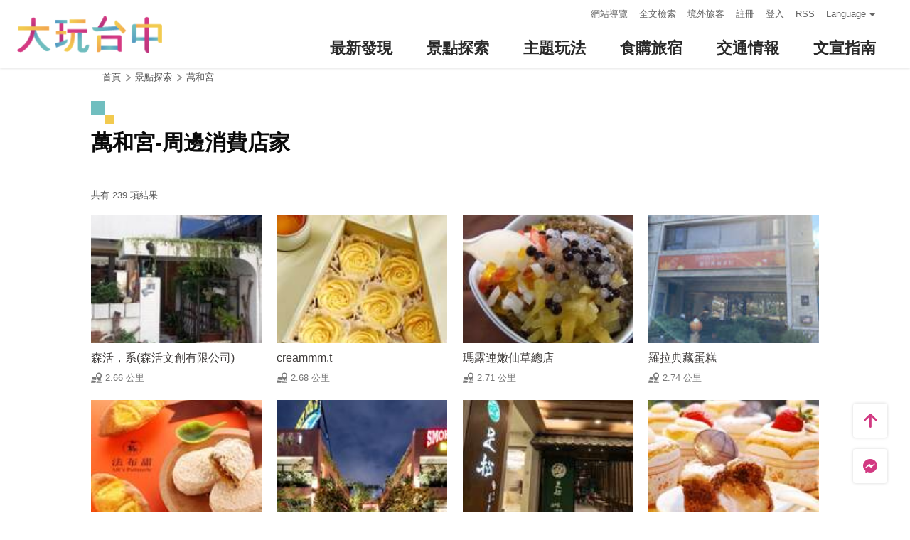

--- FILE ---
content_type: text/html; charset=utf-8
request_url: https://travel.taichung.gov.tw/zh-tw/attractions/nearbyshopping/164?page=5
body_size: 5461
content:
<!DOCTYPE html><html lang=zh-Hant-TW class=no-js data-lang=zh-tw><head><script>document.querySelector("html").setAttribute('class','mode-two-column');if(localStorage.getItem('card-list-mode')==='mode-tile'){document.querySelector("html").classList.remove('mode-two-column');}</script><meta charset=utf-8><meta name=viewport content="width=device-width, initial-scale=1.0, user-scalable=0"><meta name=keyword content="臺中, 台中, 花毯節, 太陽餅, 谷關、梨山觀光季, 兩馬觀光季, 市公車, 谷關, 國際, 醫美, 住宿, 體驗, 景點, 單車, 樂活"><meta name=subject content=萬和宮-周邊消費店家><meta name=language content=zh-tw><meta name=owner content=臺中市政府><meta name=coverage content=Worldwide><meta name=distribution content=Global><meta name=rating content=General><meta property=og:title content=萬和宮-周邊消費店家><meta property=og:type content=website><meta property=og:site_name content=臺中觀光旅遊網><meta property=og:description content=""><meta property=og:url content=https://taichung.travel/zh-tw/attractions/nearbyshopping/164><meta property=og:locale content=zh_TW><meta name=twitter:site content=臺中觀光旅遊網><meta name=twitter:creator content=臺中觀光旅遊網><meta name=twitter:title content=萬和宮-周邊消費店家><meta name=twitter:description content=""><meta name=Dc.Title content=臺中市觀光旅遊網><meta name=Dc.Creator content=臺中市政府觀光旅遊局><meta name=Dc.Subject content=臺中市政府觀光旅遊局><meta name=Dc.Description content=地址：420018臺中市豐原區陽明街36號5樓，電話：04-2228-9111><meta name=Dc.Contributor content=臺中市政府觀光旅遊局><meta name=Dc.Type content=text/html><meta name=Dc.Format content=text><meta name=Dc.Source content=臺中市政府觀光旅遊局><meta name=Dc.Language content=中文><meta name=Dc.Coverage_max content=2300-01-01><meta name=Dc.Coverage_min content=2019-03-29><meta name=Dc.Publisher content=臺中市政府觀光旅遊局><meta name=Dc.Date content=2019-03-29><meta name=Dc.Identifier content=387300000H><meta name=Dc.Rights content=臺中市政府觀光旅遊局><meta name=Category.Theme content=630><meta name=Category.Cake content=DD0><meta name=Category.Service content=900><meta name=Keywords content=旅遊,觀光><meta name=title content=臺中市觀光旅遊網><title>萬和宮-周邊消費店家－臺中觀光旅遊網 Taichung Tourism</title><link rel="shortcut icon" href=/Content/favicon.ico><link rel=stylesheet href=/Content/css/all.css><link rel=stylesheet href=/content/css/layout-new.css><script async src="https://www.googletagmanager.com/gtag/js?id=G-NSE7M3QD6V"></script><script>window.dataLayer=window.dataLayer||[];function gtag(){dataLayer.push(arguments);}
gtag('js',new Date());gtag('config','G-NSE7M3QD6V',{cookie_flags:'secure;samesite=lax'});</script><script>(function(w,d,s,l,i){w[l]=w[l]||[];w[l].push({'gtm.start':new Date().getTime(),event:'gtm.js'});var f=d.getElementsByTagName(s)[0],j=d.createElement(s),dl=l!='dataLayer'?'&l='+l:'';j.async=true;j.src='https://www.googletagmanager.com/gtm.js?id='+i+dl;f.parentNode.insertBefore(j,f);})(window,document,'script','dataLayer','GTM-NWXVQGG');</script><script>(function(w,d,s,l,i){w[l]=w[l]||[];w[l].push({'gtm.start':new Date().getTime(),event:'gtm.js'});var f=d.getElementsByTagName(s)[0],j=d.createElement(s),dl=l!='dataLayer'?'&l='+l:'';j.async=true;j.src='https://www.googletagmanager.com/gtm.js?id='+i+dl;f.parentNode.insertBefore(j,f);})(window,document,'script','dataLayer','GTM-WD6KCH2');</script><body class="zh-tw new-2022 dev" data-login=False data-lang=zh-tw><noscript><iframe src="https://www.googletagmanager.com/ns.html?id=GTM-WD6KCH2" title=Google-GTM-WD6KCH2 height=0 width=0 style=display:none;visibility:hidden></iframe></noscript><a id=top title=定位點 tabindex=-1>定位點</a> <a href=#main-content class="acc-show-at-focus js-scroll-anchor" title=跳到主要內容區塊>跳到主要內容區塊</a><div class="main-container new-2023 pt-7 pt-xl-12"><div id=header-root></div><noscript><div class="fixed-top mt-6 mt-xl-12 p-2 bg-white text-main text-center shadow z-2000 fz-md-18px">您的瀏覽器並未啟動JavaScript，請開啟瀏覽器JavaScript狀態或是升級成可執行 JavaScript 的瀏覽器，以便正常使用網頁功能。</div></noscript><main class="page-content-wrapper ov-v"><div class=breadcrumb><a href=javascript:void(0) class=brick accesskey=C title=內容區塊定位點(C)>:::</a> <a href="/" class=unit title=首頁>首頁</a> <span class=unit>景點探索</span> <a href=/zh-tw/attractions/intro/164 class=unit title=萬和宮>萬和宮</a></div><a class=anchor-fix id=main-content title=定位點 tabindex=-1>定位點</a><div class="unit-title-blk mb20"><h2 class=unit-title>萬和宮-周邊消費店家</h2></div><div class=total-nums-blk><p class=nums>共有 239 項結果</div><ul class=info-card-list><li class=item><div class="info-card-item attraction"><a href=/zh-tw/shop/consume/4966 class=link title=森活，系(森活文創有限公司)> <span class=thumb-frame> <img src=/content/images/global/blank.gif data-src=/content/images/shops/24665/150x150_image_cover636465260749734098.jpg class="thumb lazy" alt=""><noscript><img src=/content/images/shops/24665/150x150_image_cover636465260749734098.jpg class=thumb alt=""></noscript></span><div class="info-blk full"><div class=info-title>森活，系(森活文創有限公司)</div><span class=icon-distance>2.66 公里</span></div></a></div><li class=item><div class="info-card-item attraction"><a href=/zh-tw/shop/consume/5816 class=link title=creammm.t> <span class=thumb-frame> <img src=/content/images/global/blank.gif data-src=/content/images/shops/62139/150x150_shops-i0xxayo3oodm.jpg class="thumb lazy" alt=""><noscript><img src=/content/images/shops/62139/150x150_shops-i0xxayo3oodm.jpg class=thumb alt=""></noscript></span><div class="info-blk full"><div class=info-title>creammm.t</div><span class=icon-distance>2.68 公里</span></div></a></div><li class=item><div class="info-card-item attraction"><a href=/zh-tw/shop/consume/349 class=link title=瑪露連嫩仙草總店> <span class=thumb-frame> <img src=/content/images/global/blank.gif data-src=/content/images/shops/1349/150x150_Filedata635176842015302578.jpg class="thumb lazy" alt=""><noscript><img src=/content/images/shops/1349/150x150_Filedata635176842015302578.jpg class=thumb alt=""></noscript></span><div class="info-blk full"><div class=info-title>瑪露連嫩仙草總店</div><span class=icon-distance>2.71 公里</span></div></a></div><li class=item><div class="info-card-item attraction"><a href=/zh-tw/shop/consume/4157 class=link title=羅拉典藏蛋糕> <span class=thumb-frame> <img src=/content/images/global/blank.gif data-src=/content/images/shops/61104/150x150_shops-i2x4oia3gkne.jpg class="thumb lazy" alt=""><noscript><img src=/content/images/shops/61104/150x150_shops-i2x4oia3gkne.jpg class=thumb alt=""></noscript></span><div class="info-blk full"><div class=info-title>羅拉典藏蛋糕</div><span class=icon-distance>2.74 公里</span></div></a></div><li class=item><div class="info-card-item attraction"><a href=/zh-tw/shop/consume/4166 class=link title=法布甜> <span class=thumb-frame> <img src=/content/images/global/blank.gif data-src=/content/images/shops/12825/150x150_Filedata635562450352826711.jpg class="thumb lazy" alt=""><noscript><img src=/content/images/shops/12825/150x150_Filedata635562450352826711.jpg class=thumb alt=""></noscript></span><div class="info-blk full"><div class=info-title>法布甜</div><span class=icon-distance>2.8 公里</span></div></a></div><li class=item><div class="info-card-item attraction"><a href=/zh-tw/shop/consume/5194 class=link title=冒煙的喬美式墨西哥餐廳> <span class=thumb-frame> <img src=/content/images/global/blank.gif data-src=/content/images/shops/27811/150x150_image636771107727953838.jpg class="thumb lazy" alt=""><noscript><img src=/content/images/shops/27811/150x150_image636771107727953838.jpg class=thumb alt=""></noscript></span><div class="info-blk full"><div class=info-title>冒煙的喬美式墨西哥餐廳</div><span class=icon-distance>2.82 公里</span></div></a></div><li class=item><div class="info-card-item attraction"><a href=/zh-tw/shop/consume/5789 class=link title=足松台中東興會館> <span class=thumb-frame> <img src=/content/images/global/blank.gif data-src=/content/images/shops/55034/150x150_shops-iuqot013eavn.jpg class="thumb lazy" alt=""><noscript><img src=/content/images/shops/55034/150x150_shops-iuqot013eavn.jpg class=thumb alt=""></noscript></span><div class="info-blk full"><div class=info-title>足松台中東興會館</div><span class=icon-distance>2.82 公里</span></div></a></div><li class=item><div class="info-card-item attraction"><a href=/zh-tw/shop/consume/1475 class=link title="向陽房專業烘焙 - 大墩總店"> <span class=thumb-frame> <img src=/content/images/global/blank.gif data-src=/content/images/shops/3868/150x150_Filedata635186500804333359.jpg class="thumb lazy" alt=""><noscript><img src=/content/images/shops/3868/150x150_Filedata635186500804333359.jpg class=thumb alt=""></noscript></span><div class="info-blk full"><div class=info-title>向陽房專業烘焙 - 大墩總店</div><span class=icon-distance>2.82 公里</span></div></a></div><li class=item><div class="info-card-item attraction"><a href=/zh-tw/shop/consume/210 class=link title=八分飽> <span class=thumb-frame> <img src=/content/images/global/blank.gif data-src=/content/images/shops/1167/150x150_Filedata635176207857558437.jpg class="thumb lazy" alt=""><noscript><img src=/content/images/shops/1167/150x150_Filedata635176207857558437.jpg class=thumb alt=""></noscript></span><div class="info-blk full"><div class=info-title>八分飽</div><span class=icon-distance>2.88 公里</span></div></a></div><li class=item><div class="info-card-item attraction"><a href=/zh-tw/shop/consume/3763 class=link title=勤美誠品綠園道> <span class=thumb-frame> <img src=/content/images/global/blank.gif data-src=/content/images/shops/4711/150x150_Filedata635188443145649889.jpg class="thumb lazy" alt=""><noscript><img src=/content/images/shops/4711/150x150_Filedata635188443145649889.jpg class=thumb alt=""></noscript></span><div class="info-blk full"><div class=info-title>勤美誠品綠園道</div><span class=icon-distance>2.9 公里</span></div></a></div><li class=item><div class="info-card-item attraction"><a href=/zh-tw/shop/consume/4745 class=link title=月亮奇司> <span class=thumb-frame> <img src=/content/images/global/blank.gif data-src=/Content/images/not-found/4to3.jpg class="thumb lazy" alt=""><noscript><img src=/Content/images/not-found/4to3.jpg class=thumb alt=""></noscript></span><div class="info-blk full"><div class=info-title>月亮奇司</div><span class=icon-distance>2.93 公里</span></div></a></div><li class=item><div class="info-card-item attraction"><a href=/zh-tw/shop/consume/4783 class=link title=特力屋-復興店> <span class=thumb-frame> <img src=/content/images/global/blank.gif data-src=/content/images/shops/22682/150x150_image_cover636232902956045025.jpg class="thumb lazy" alt=""><noscript><img src=/content/images/shops/22682/150x150_image_cover636232902956045025.jpg class=thumb alt=""></noscript></span><div class="info-blk full"><div class=info-title>特力屋-復興店</div><span class=icon-distance>2.98 公里</span></div></a></div></ul><div class=page-bar><div class="blk prev-blk"><a class=first-page href="/zh-tw/attractions/nearbyshopping/164?page=1" title=最前頁>最前頁</a> <a class=prev-page href="/zh-tw/attractions/nearbyshopping/164?page=4" title=上一頁>上一頁</a></div><div class="blk page-link"><a href="/zh-tw/attractions/nearbyshopping/164?page=1" class=link title=1>1</a> <a href="/zh-tw/attractions/nearbyshopping/164?page=2" class=link title=2>2</a> <a href="/zh-tw/attractions/nearbyshopping/164?page=3" class=link title=3>3</a> <a href="/zh-tw/attractions/nearbyshopping/164?page=4" class=link title=4>4</a> <span class=current>5</span> <a href="/zh-tw/attractions/nearbyshopping/164?page=6" class=link title=6>6</a> <a href="/zh-tw/attractions/nearbyshopping/164?page=7" class=link title=7>7</a> <a href="/zh-tw/attractions/nearbyshopping/164?page=8" class=link title=8>8</a> <a href="/zh-tw/attractions/nearbyshopping/164?page=9" class=link title=9>9</a></div><div class="blk next-blk"><a href="/zh-tw/attractions/nearbyshopping/164?page=6" class=next-page title=下一頁>下一頁</a> <a href="/zh-tw/attractions/nearbyshopping/164?page=20" class=last-page title=最末頁>最末頁</a></div></div></main><div id=app-root></div><div class=footer-wrapper><div class="fat-footer-wrapper show-at-desktop pt-0"><div class="fat-footer pt-4"><div class=fat-footer-item><div class=title>最新消息</div><ul class=menu-list><li class=item><a href=/zh-tw/event/touristcalendar#season-1 class=link title=活動年曆>活動年曆</a><li class=item><a href=/zh-tw/event/news class=link title=最新消息>最新消息</a><li class=item><a href=/zh-tw/diary/list class=link title=社群話題>社群話題</a><li class=item><a href=/zh-tw/tag/topictag class=link title=熱門關鍵字>熱門關鍵字</a></ul></div><div class=fat-footer-item><div class=title>景點探索</div><ul class=menu-list><li class=item><a href=/zh-tw/live-camera class=link title=即時影像>即時影像</a><li class=item><a href=/zh-tw/attractions/topten class=link title=熱門TOP10>熱門TOP10</a><li class=item><a href=/zh-tw/attractions/list class=link title=景點快搜>景點快搜</a><li class=item><a href=/zh-tw/attractions/maptour class=link title=旅遊地圖>旅遊地圖</a><li class=item><a href=/zh-tw/multimedia/panoramic class=link title=全景看臺中>全景看臺中</a></ul></div><div class=fat-footer-item><div class=title>主題玩法</div><ul class=menu-list><li class=item><a href=/zh-tw/experience/night-tour class=link title=臺中夜遊>臺中夜遊</a><li class=item><a href=/zh-tw/experience/low-carbon-transportation class=link title=低碳旅行>低碳旅行</a><li class=item><a href=/zh-tw/experience/family-fun class=link title=親子同樂>親子同樂</a><li class=item><a href=/zh-tw/experience/hipster-experience class=link title=文青探索>文青探索</a><li class=item><a href=/zh-tw/experience/hikingtrail class=link title=登山步道>登山步道</a><li class=item><a href=/zh-tw/experience/cyclingtrip class=link title=鐵馬之旅>鐵馬之旅</a></ul></div><div class=fat-footer-item><div class=title>食購旅宿</div><ul class=menu-list><li class=item><a href=/zh-tw/shop/accommodationrecommend class=link title=住宿推薦>住宿推薦</a><li class=item><a href=/zh-tw/experience/gourmet-guide class=link title=美食導覽>美食導覽</a><li class=item><a href=/zh-tw/shop/lowcarbonhotel class=link title=低碳旅館>低碳旅館</a><li class=item><a href=/zh-tw/shop/campingarea class=link title=星光露營>星光露營</a><li class=item><a href=/zh-tw/shop/seniorstay class=link title=友善樂齡旅宿>友善樂齡旅宿</a><li class=item><a href=/zh-tw/shop/consumelist class=link title=美食購物快搜>美食購物快搜</a><li class=item><a href=/zh-tw/shop/consumeoverview class=link title=主題美食>主題美食</a><li class=item><a href=/zh-tw/shop/gourment class=link title=饗用美味>饗用美味</a><li class=item><a href=/zh-tw/experience/souvenirs class=link title=臺中特產>臺中特產</a><li class=item><a href=/zh-tw/shop/business class=link title=商圈漫遊>商圈漫遊</a><li class=item><a href=/zh-tw/event/coupon class=link title=優惠情報>優惠情報</a></ul></div><div class=fat-footer-item><div class=title>交通情報</div><ul class=menu-list><li class=item><a href=/zh-tw/traffic/gettinghere class=link title=出發前往臺中>出發前往臺中</a><li class=item><a href=/zh-tw/traffic/driving class=link title=自行開車>自行開車</a><li class=item><a href=/zh-tw/traffic/flight class=link title=臺中機場(另開視窗)>臺中機場</a><li class=item><a href=https://www.tmrt.com.tw/metro-life/map class=link title=台中捷運(另開視窗) target=_blank rel="noopener noreferrer">台中捷運</a><li class=item><a href=/zh-tw/traffic/railway class=link title=臺鐵>臺鐵</a><li class=item><a href=/zh-tw/traffic/thsr class=link title=高鐵>高鐵</a><li class=item><a href=/zh-tw/traffic/longdistancepassenger class=link title=長途客運>長途客運</a><li class=item><a href=https://www.taiwantourbus.com.tw/C/tw/twbus-home/region class=link title=台灣觀光巴士(另開視窗) target=_blank rel="noopener noreferrer">台灣觀光巴士</a><li class=item><a href=/taichung-tour-bus class=link title=臺中市觀光公車/台灣好行>臺中市觀光公車/台灣好行</a><li class=item><a href=/zh-tw/traffic/citybus class=link title=市區公車>市區公車</a><li class=item><a href=/zh-tw/traffic/taxi class=link title=駕車旅遊>駕車旅遊</a></ul></div><div class=fat-footer-item><div class=title>文宣指南</div><ul class=menu-list><li class=item><a href=/zh-tw/multimedia/publicationlist class=link title=地圖與指南>地圖與指南</a><li class=item><a href=/zh-tw/traveltips/visa class=link title=境外旅客>境外旅客</a><li class=item><a href=/zh-tw/tourist/app class=link title=大玩臺中APP>大玩臺中APP</a><li class=item><a href=/zh-tw/multimedia/filmcategory class=link title=影片欣賞>影片欣賞</a><li class=item><a href=/zh-tw/multimedia/albumlist class=link title=照片集錦>照片集錦</a><li class=item><a href=/zh-tw/multimedia/surveylist class=link title=問卷調查>問卷調查</a><li class=item><a href=/zh-tw/multimedia/links class=link title=友站連結>友站連結</a></ul></div></div></div><div class="footer px-2 pt-3 py-md-5"><a href="http://www.taichung.gov.tw/" class="taichung-logo mx-auto mb-2 mb-md-3" rel="noopener noreferrer" target=_blank title=臺中市政府(另開視窗)> 臺中市政府 </a><div class="d-block d-flex justify-content-center text-info"><div class="row w-100 justify-content-xl-center"><div class="col-12 col-md-6 col-xl-2 text-left ml-2 ml-md-0 mb-2"><div class=visitor-blk><p class=info>更新日期：2026-01-16<p class=info>今日瀏覽：2159<p class=info>總訪客數：253019937</div></div><div class="col-12 col-md-6 col-xl-3 text-left ml-2 ml-md-0 mb-2"><div class="fz-13px fz-md-14px font-weight-bold mb-4px">臺中市政府觀光旅遊局</div><p class="fz-13px fz-md-14px mb-4px">420018臺中市豐原區陽明街36號5樓<p class="fz-13px fz-md-14px mb-4px adj">電話 04-2228-9111</div><div class="col-12 col-md-6 col-xl-3 text-left ml-2 ml-md-0 mb-2"><div class="row fz-13px fz-md-14px"><a href=/zh-tw/siteinformation/sitemap class="col-6 mb-4px text-info hover-main" title=網站導覽>網站導覽</a> <a href=/zh-tw/siteinformation/privacy class="col-6 mb-4px text-info hover-main" title=隱私權>隱私權</a> <a href=/zh-tw/siteinformation/security class="col-6 mb-4px text-info hover-main" title=資訊安全>資訊安全</a> <a href=/zh-tw/siteinformation/copyright class="col-6 mb-4px text-info hover-main" title=版權宣告>版權宣告</a> <a href=/zh-tw/siteinformation/linkexchange class="col-6 mb-4px text-info hover-main" title=交換連結>交換連結</a><form method=post action=/zh-tw/feedback class="col-6 report-form"><input name=__RequestVerificationToken type=hidden value=uoz0lYu9TsmH0tMByxZQSJSFYwv6s5_h1YJhyW66jEIvpy2nqMJiwHB0qliWBWV0hrjVLFt3MW7V5TaVhkFIKFqa0_gIRW6IF7k3WOZ_pdI1> <input name=title value="萬和宮-周邊消費店家－臺中觀光旅遊網 Taichung Tourism" type=hidden> <input name=url value="https://taichung.travel/zh-tw/attractions/nearbyshopping/164?page=5" type=hidden> <button class="fz-13px fz-md-14px p-0 text-info hover-main" title=連絡我們>連絡我們</button></form><a href=/zh-tw/siteinformation/gwoia class="col-6 text-info hover-main" title=網站資料開放宣告>網站資料開放宣告</a></div></div><div class="gov-aplus-blk ml-2 mt-3 ml-md-0 mt-md-0"><a href="https://www.gov.tw/" rel="noopener noreferrer" target=_blank class=e-gov title=我的e政府(另開視窗)>我的e政府</a> <a href="https://accessibility.moda.gov.tw/Applications/Detail?category=20250311173906" rel="noopener noreferrer" target=_blank class=aplus title=無障礙AA(另開視窗)>無障礙AA</a><div class="disaster-warning-blk mt-5" id=capInfo300100_Normal_66></div></div></div></div></div><div class="py-1 bg-taichung-blue fz-13px text-center">Copyright © 2021 臺中市政府觀光旅遊局 版權所有</div></div></div><div class="float-blk d-flex flex-xl-column align-items-center fixed-bottom w-100 w-xl-6 mb-xl-5 pb-safe-area text-main trs-all pointer-events-none bg-white shadow" id=float-blk><a href=#top title=返回頁面頂端 class="btn w-7 h-6 w-xl-6 ml-auto mb-xl-2 border-0 text-main pointer-events-auto order-last order-xl-first js-scroll-anchor"> <i class="icon icon-top fz-20px" aria-hidden=true></i> <span class=text-hide>返回頁面頂端</span> </a> <a class="btn w-7 h-6 w-xl-6 border-0 text-main pointer-events-auto" href=https://m.me/taichungresort target=_blank rel="noopener noreferrer" title="台中旅遊網 FB Chat (另開視窗)"> <i class="icon icon-fb-msg fz-20px" aria-hidden=true></i> <span class=sr-only>台中旅遊網 FB Chat</span> </a><div class="d-flex d-xl-none justify-content-center align-items-center flex-fill h-3 border-left border-right"><button class="btn w-100 h-6 border-0 text-main pointer-events-auto fz-16px js-play-nearby" data-url-in="/zh-tw/nearby/poisex?latlng=__latlng__&amp;areas=__area__" data-url-out="/zh-tw/nearby/poisex?latlng=__latlng__" id=btn-nearby title=附近玩什麼> <i class="icon icon-nearby mr-4px fz-22px text-main" aria-hidden=true></i> 附近玩什麼 </button></div></div><input name=__RequestVerificationToken type=hidden value=tNUnxkBO_Bm7wVm6Pa4ucSmxSVp0IE_0CHluXcM5pGq5KQcQxr6radKyd647Dusz7HmMWc3tavVeVESOvcqoejEoG0ytR-u1R8vhbwAUFnQ1><script src=/Scripts/_scripts.js></script><script>var isGRecaptchaSuccess=false;var isGRecaptchaSuccess4Contact=false;var isGRecaptchaSuccess4Api=false;var onloadCallback=function(){if(document.querySelector("#recaptchaPlaceholder")){grecaptcha.render('recaptchaPlaceholder',{'sitekey':'6Lex6gwUAAAAABpZK9OaCPWx1QTIjj5iB5FtYVov','callback':verifyCallback});}
if(document.querySelector("#recaptchaPlaceholder4Api")){grecaptcha.render('recaptchaPlaceholder4Api',{'sitekey':'6Lex6gwUAAAAABpZK9OaCPWx1QTIjj5iB5FtYVov','callback':verifyCallback4Api});}
grecaptcha.render('recaptchaPlaceholder4Contact',{'sitekey':'6Lex6gwUAAAAABpZK9OaCPWx1QTIjj5iB5FtYVov','callback':verifyCallback4Contact});};function verifyCallback(respons){isGRecaptchaSuccess=true;}
function verifyCallback4Contact(respons){isGRecaptchaSuccess4Contact=true;}
function verifyCallback4Api(respons){isGRecaptchaSuccess4Api=true;}</script><script src="https://www.google.com/recaptcha/api.js?onload=onloadCallback&amp;render=explicit" async defer></script><script src=/scripts/alone/play-nearby.min.js></script><script src=/scripts/alone/react/app-7fca68f337f858faf3c0.js></script><noscript><iframe src="https://www.googletagmanager.com/ns.html?id=GTM-NWXVQGG" height=0 width=0 style=display:none;visibility:hidden title=Google-GTM></iframe></noscript>

--- FILE ---
content_type: text/html; charset=utf-8
request_url: https://travel.taichung.gov.tw/zh-tw/add-visitor
body_size: -172
content:
{"success":true,"total":253019938.0,"date_time":"2026-01-16T03:13:06.0222448"}